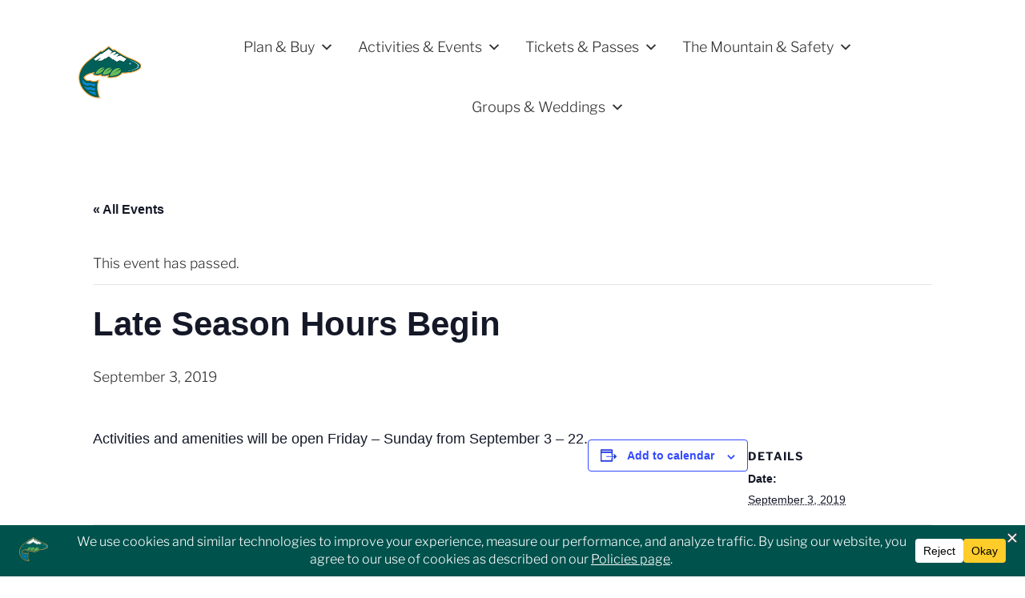

--- FILE ---
content_type: text/css
request_url: https://skiwhitefish.com/wp-content/uploads/useanyfont/uaf.css?ver=1764605329
body_size: 175
content:
				@font-face {
					font-family: 'stumpy';
					src: url('/wp-content/uploads/useanyfont/2422Stumpy.woff2') format('woff2'),
						url('/wp-content/uploads/useanyfont/2422Stumpy.woff') format('woff');
					  font-display: auto;
				}

				.stumpy{font-family: 'stumpy' !important;}

		

--- FILE ---
content_type: text/css
request_url: https://skiwhitefish.com/wp-content/themes/lemmony-child/style.css?ver=6.9
body_size: 577
content:
/*
Theme Name: Lemmony Child
Theme URI: https://skiwhitefish.com
Description: Lemmony Child Theme
Author: John Doe
Author URI: https://skiwhitefish.com
Version: 1.0.0
Template: lemmony
License: GNU General Public License v2 or later
License URI: http://www.gnu.org/licenses/gpl-2.0.html
Tags: light, dark, two-columns, right-sidebar, responsive-layout, accessibility-ready
Text Domain: lemmony-child
*/

/* Good lawd the Wedding Reviews be BIGLY! */
figure.wp-block-pullquote, blockquote.wp-block-quote {
  font-size: 18px !important;
  font-weight: 400 !important;
}

/* Close mobile column vertical gap. Stupid. */
.wp-block-columns-is-layout-flex {
  gap: 5px !important;
}

/* Tweak link decorations/colors
a {
    color: #00524d;
    text-decoration: underline;
}

body a {
    color: #00524d;
    text-decoration: underline;

}
*/
div > p > a:hover,
.wp-block-post-terms a:hover,
.wp-block-post-navigation-link a:hover,
.wp-block-post-title:not(h1):hover,
.wp-block-post-title:not(h1):hover a {
    transition: 0.4s all ease-out !important;
}

/* Disable underline in nav links */
.wp-block-navigation-link {
  text-decoration: none !important;
}